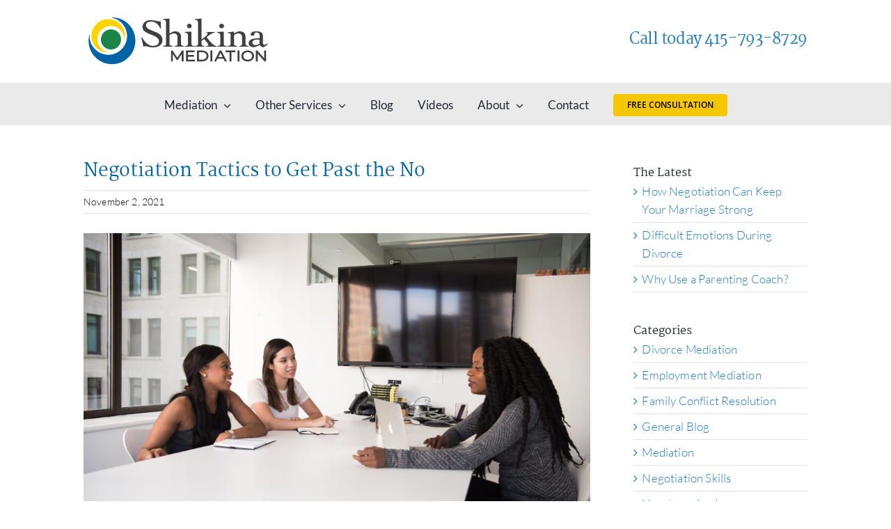

--- FILE ---
content_type: text/html; charset=UTF-8
request_url: https://www.shikinamediation.com/negotiation-tactics/
body_size: 13480
content:
<!DOCTYPE html>
<html class="avada-html-layout-wide avada-html-header-position-top" lang="en-US" prefix="og: http://ogp.me/ns# fb: http://ogp.me/ns/fb#">
<head>
	<meta http-equiv="X-UA-Compatible" content="IE=edge" />
	<meta http-equiv="Content-Type" content="text/html; charset=utf-8"/>
	<meta name="viewport" content="width=device-width, initial-scale=1" />
	<meta name='robots' content='index, follow, max-image-preview:large, max-snippet:-1, max-video-preview:-1' />
	<style>img:is([sizes="auto" i], [sizes^="auto," i]) { contain-intrinsic-size: 3000px 1500px }</style>
	
	<!-- This site is optimized with the Yoast SEO plugin v26.8 - https://yoast.com/product/yoast-seo-wordpress/ -->
	<title>Negotiation Tactics to Get Past the No - Shikina Mediation</title>
	<meta name="description" content="Don&#039;t take no as your first answer. Learn the skills to negotiate past the no and get what. you want out of life." />
	<link rel="canonical" href="https://www.shikinamediation.com/negotiation-tactics/" />
	<meta property="og:locale" content="en_US" />
	<meta property="og:type" content="article" />
	<meta property="og:title" content="Negotiation Tactics to Get Past the No - Shikina Mediation" />
	<meta property="og:description" content="Don&#039;t take no as your first answer. Learn the skills to negotiate past the no and get what. you want out of life." />
	<meta property="og:url" content="https://www.shikinamediation.com/negotiation-tactics/" />
	<meta property="og:site_name" content="Shikina Mediation" />
	<meta property="article:publisher" content="https://www.facebook.com/shikinamediation/" />
	<meta property="article:published_time" content="2021-11-02T06:23:16+00:00" />
	<meta property="article:modified_time" content="2021-12-01T20:23:56+00:00" />
	<meta property="og:image" content="https://www.shikinamediation.com/wp-content/uploads/2021/11/NegotiatingWomen-scaled.jpg" />
	<meta property="og:image:width" content="2560" />
	<meta property="og:image:height" content="1709" />
	<meta property="og:image:type" content="image/jpeg" />
	<meta name="author" content="Alice Shikina" />
	<meta name="twitter:card" content="summary_large_image" />
	<meta name="twitter:label1" content="Written by" />
	<meta name="twitter:data1" content="Alice Shikina" />
	<meta name="twitter:label2" content="Est. reading time" />
	<meta name="twitter:data2" content="3 minutes" />
	<script type="application/ld+json" class="yoast-schema-graph">{"@context":"https://schema.org","@graph":[{"@type":"Article","@id":"https://www.shikinamediation.com/negotiation-tactics/#article","isPartOf":{"@id":"https://www.shikinamediation.com/negotiation-tactics/"},"author":{"name":"Alice Shikina","@id":"https://www.shikinamediation.com/#/schema/person/ce45b38824d7fa8d0de9adab7b93b78d"},"headline":"Negotiation Tactics to Get Past the No","datePublished":"2021-11-02T06:23:16+00:00","dateModified":"2021-12-01T20:23:56+00:00","mainEntityOfPage":{"@id":"https://www.shikinamediation.com/negotiation-tactics/"},"wordCount":606,"commentCount":0,"publisher":{"@id":"https://www.shikinamediation.com/#organization"},"image":{"@id":"https://www.shikinamediation.com/negotiation-tactics/#primaryimage"},"thumbnailUrl":"https://www.shikinamediation.com/wp-content/uploads/2021/11/NegotiatingWomen-scaled.jpg","articleSection":["Negotiation Skills"],"inLanguage":"en-US","potentialAction":[{"@type":"CommentAction","name":"Comment","target":["https://www.shikinamediation.com/negotiation-tactics/#respond"]}]},{"@type":"WebPage","@id":"https://www.shikinamediation.com/negotiation-tactics/","url":"https://www.shikinamediation.com/negotiation-tactics/","name":"Negotiation Tactics to Get Past the No - Shikina Mediation","isPartOf":{"@id":"https://www.shikinamediation.com/#website"},"primaryImageOfPage":{"@id":"https://www.shikinamediation.com/negotiation-tactics/#primaryimage"},"image":{"@id":"https://www.shikinamediation.com/negotiation-tactics/#primaryimage"},"thumbnailUrl":"https://www.shikinamediation.com/wp-content/uploads/2021/11/NegotiatingWomen-scaled.jpg","datePublished":"2021-11-02T06:23:16+00:00","dateModified":"2021-12-01T20:23:56+00:00","description":"Don't take no as your first answer. Learn the skills to negotiate past the no and get what. you want out of life.","breadcrumb":{"@id":"https://www.shikinamediation.com/negotiation-tactics/#breadcrumb"},"inLanguage":"en-US","potentialAction":[{"@type":"ReadAction","target":["https://www.shikinamediation.com/negotiation-tactics/"]}]},{"@type":"ImageObject","inLanguage":"en-US","@id":"https://www.shikinamediation.com/negotiation-tactics/#primaryimage","url":"https://www.shikinamediation.com/wp-content/uploads/2021/11/NegotiatingWomen-scaled.jpg","contentUrl":"https://www.shikinamediation.com/wp-content/uploads/2021/11/NegotiatingWomen-scaled.jpg","width":2560,"height":1709,"caption":"Photo by Christina @ wocintechchat.com on Unsplash"},{"@type":"BreadcrumbList","@id":"https://www.shikinamediation.com/negotiation-tactics/#breadcrumb","itemListElement":[{"@type":"ListItem","position":1,"name":"Home","item":"https://www.shikinamediation.com/"},{"@type":"ListItem","position":2,"name":"Negotiation Tactics to Get Past the No"}]},{"@type":"WebSite","@id":"https://www.shikinamediation.com/#website","url":"https://www.shikinamediation.com/","name":"Shikina Mediation","description":"Mediation","publisher":{"@id":"https://www.shikinamediation.com/#organization"},"potentialAction":[{"@type":"SearchAction","target":{"@type":"EntryPoint","urlTemplate":"https://www.shikinamediation.com/?s={search_term_string}"},"query-input":{"@type":"PropertyValueSpecification","valueRequired":true,"valueName":"search_term_string"}}],"inLanguage":"en-US"},{"@type":"Organization","@id":"https://www.shikinamediation.com/#organization","name":"Shikina Mediation","url":"https://www.shikinamediation.com/","logo":{"@type":"ImageObject","inLanguage":"en-US","@id":"https://www.shikinamediation.com/#/schema/logo/image/","url":"https://www.shikinamediation.com/wp-content/uploads/2020/12/shikina-logo-650px.png","contentUrl":"https://www.shikinamediation.com/wp-content/uploads/2020/12/shikina-logo-650px.png","width":650,"height":184,"caption":"Shikina Mediation"},"image":{"@id":"https://www.shikinamediation.com/#/schema/logo/image/"},"sameAs":["https://www.facebook.com/shikinamediation/","https://www.linkedin.com/in/aliceshikina","https://www.youtube.com/channel/UCdyJNi_Ake9bk2u1_dbVrhg"]},{"@type":"Person","@id":"https://www.shikinamediation.com/#/schema/person/ce45b38824d7fa8d0de9adab7b93b78d","name":"Alice Shikina","image":{"@type":"ImageObject","inLanguage":"en-US","@id":"https://www.shikinamediation.com/#/schema/person/image/","url":"https://secure.gravatar.com/avatar/4d948c8f4010b9824848a3d114a58681b8ebde979f39f0bae6a1f4f3091bb4b6?s=96&d=mm&r=g","contentUrl":"https://secure.gravatar.com/avatar/4d948c8f4010b9824848a3d114a58681b8ebde979f39f0bae6a1f4f3091bb4b6?s=96&d=mm&r=g","caption":"Alice Shikina"}}]}</script>
	<!-- / Yoast SEO plugin. -->


<link rel="alternate" type="application/rss+xml" title="Shikina Mediation &raquo; Feed" href="https://www.shikinamediation.com/feed/" />
<link rel="alternate" type="application/rss+xml" title="Shikina Mediation &raquo; Comments Feed" href="https://www.shikinamediation.com/comments/feed/" />
								<link rel="icon" href="https://www.shikinamediation.com/wp-content/uploads/2021/01/shikina-fi-64.jpg" type="image/jpeg" />
		
					<!-- Apple Touch Icon -->
						<link rel="apple-touch-icon" sizes="180x180" href="https://www.shikinamediation.com/wp-content/uploads/2021/01/shikina-fi-180.jpg" type="image/jpeg">
		
					<!-- Android Icon -->
						<link rel="icon" sizes="192x192" href="https://www.shikinamediation.com/wp-content/uploads/2021/01/shikina-fi-120.jpg" type="image/jpeg">
		
					<!-- MS Edge Icon -->
						<meta name="msapplication-TileImage" content="https://www.shikinamediation.com/wp-content/uploads/2021/01/shikina-fi-152.jpg" type="image/jpeg">
									<meta name="description" content="Photo by Christina@wocintechchat.com on Unsplash 
Suddenly Needing Negotiation Tactics
I learned a little bit about negotiation tactics in early 2000. One of the things I realized was that I did not have to take no for an answer. The company where I worked decided to"/>
				
		<meta property="og:locale" content="en_US"/>
		<meta property="og:type" content="article"/>
		<meta property="og:site_name" content="Shikina Mediation"/>
		<meta property="og:title" content="Negotiation Tactics to Get Past the No - Shikina Mediation"/>
				<meta property="og:description" content="Photo by Christina@wocintechchat.com on Unsplash 
Suddenly Needing Negotiation Tactics
I learned a little bit about negotiation tactics in early 2000. One of the things I realized was that I did not have to take no for an answer. The company where I worked decided to"/>
				<meta property="og:url" content="https://www.shikinamediation.com/negotiation-tactics/"/>
										<meta property="article:published_time" content="2021-11-02T06:23:16+00:00"/>
							<meta property="article:modified_time" content="2021-12-01T20:23:56+00:00"/>
								<meta name="author" content="Alice Shikina"/>
								<meta property="og:image" content="https://www.shikinamediation.com/wp-content/uploads/2021/11/NegotiatingWomen-scaled.jpg"/>
		<meta property="og:image:width" content="2560"/>
		<meta property="og:image:height" content="1709"/>
		<meta property="og:image:type" content="image/jpeg"/>
				<link rel='stylesheet' id='wp-components-css' href='https://www.shikinamediation.com/wp-includes/css/dist/components/style.min.css?ver=78d297a23311091bbb442189b695406a' type='text/css' media='all' />
<link rel='stylesheet' id='godaddy-styles-css' href='https://www.shikinamediation.com/wp-content/mu-plugins/vendor/wpex/godaddy-launch/includes/Dependencies/GoDaddy/Styles/build/latest.css?ver=2.0.2' type='text/css' media='all' />
<link rel='stylesheet' id='recent-posts-widget-with-thumbnails-public-style-css' href='https://www.shikinamediation.com/wp-content/plugins/recent-posts-widget-with-thumbnails/public.css?ver=7.1.1' type='text/css' media='all' />
<link rel='stylesheet' id='fusion-dynamic-css-css' href='https://www.shikinamediation.com/wp-content/uploads/fusion-styles/d5a92e574e69642c4041d23197372079.min.css?ver=3.14.2' type='text/css' media='all' />
<script type="text/javascript" src="https://www.shikinamediation.com/wp-includes/js/jquery/jquery.min.js?ver=3.7.1" id="jquery-core-js"></script>
<link rel="https://api.w.org/" href="https://www.shikinamediation.com/wp-json/" /><link rel="alternate" title="JSON" type="application/json" href="https://www.shikinamediation.com/wp-json/wp/v2/posts/1101" /><link rel="EditURI" type="application/rsd+xml" title="RSD" href="https://www.shikinamediation.com/xmlrpc.php?rsd" />

<link rel='shortlink' href='https://www.shikinamediation.com/?p=1101' />
<link rel="alternate" title="oEmbed (JSON)" type="application/json+oembed" href="https://www.shikinamediation.com/wp-json/oembed/1.0/embed?url=https%3A%2F%2Fwww.shikinamediation.com%2Fnegotiation-tactics%2F" />
<link rel="alternate" title="oEmbed (XML)" type="text/xml+oembed" href="https://www.shikinamediation.com/wp-json/oembed/1.0/embed?url=https%3A%2F%2Fwww.shikinamediation.com%2Fnegotiation-tactics%2F&#038;format=xml" />
<link rel="preload" href="https://www.shikinamediation.com/wp-content/themes/Avada/includes/lib/assets/fonts/icomoon/awb-icons.woff" as="font" type="font/woff" crossorigin><link rel="preload" href="//www.shikinamediation.com/wp-content/themes/Avada/includes/lib/assets/fonts/fontawesome/webfonts/fa-brands-400.woff2" as="font" type="font/woff2" crossorigin><link rel="preload" href="//www.shikinamediation.com/wp-content/themes/Avada/includes/lib/assets/fonts/fontawesome/webfonts/fa-regular-400.woff2" as="font" type="font/woff2" crossorigin><link rel="preload" href="//www.shikinamediation.com/wp-content/themes/Avada/includes/lib/assets/fonts/fontawesome/webfonts/fa-solid-900.woff2" as="font" type="font/woff2" crossorigin><style type="text/css" id="css-fb-visibility">@media screen and (max-width: 640px){.fusion-no-small-visibility{display:none !important;}body .sm-text-align-center{text-align:center !important;}body .sm-text-align-left{text-align:left !important;}body .sm-text-align-right{text-align:right !important;}body .sm-text-align-justify{text-align:justify !important;}body .sm-flex-align-center{justify-content:center !important;}body .sm-flex-align-flex-start{justify-content:flex-start !important;}body .sm-flex-align-flex-end{justify-content:flex-end !important;}body .sm-mx-auto{margin-left:auto !important;margin-right:auto !important;}body .sm-ml-auto{margin-left:auto !important;}body .sm-mr-auto{margin-right:auto !important;}body .fusion-absolute-position-small{position:absolute;width:100%;}.awb-sticky.awb-sticky-small{ position: sticky; top: var(--awb-sticky-offset,0); }}@media screen and (min-width: 641px) and (max-width: 972px){.fusion-no-medium-visibility{display:none !important;}body .md-text-align-center{text-align:center !important;}body .md-text-align-left{text-align:left !important;}body .md-text-align-right{text-align:right !important;}body .md-text-align-justify{text-align:justify !important;}body .md-flex-align-center{justify-content:center !important;}body .md-flex-align-flex-start{justify-content:flex-start !important;}body .md-flex-align-flex-end{justify-content:flex-end !important;}body .md-mx-auto{margin-left:auto !important;margin-right:auto !important;}body .md-ml-auto{margin-left:auto !important;}body .md-mr-auto{margin-right:auto !important;}body .fusion-absolute-position-medium{position:absolute;width:100%;}.awb-sticky.awb-sticky-medium{ position: sticky; top: var(--awb-sticky-offset,0); }}@media screen and (min-width: 973px){.fusion-no-large-visibility{display:none !important;}body .lg-text-align-center{text-align:center !important;}body .lg-text-align-left{text-align:left !important;}body .lg-text-align-right{text-align:right !important;}body .lg-text-align-justify{text-align:justify !important;}body .lg-flex-align-center{justify-content:center !important;}body .lg-flex-align-flex-start{justify-content:flex-start !important;}body .lg-flex-align-flex-end{justify-content:flex-end !important;}body .lg-mx-auto{margin-left:auto !important;margin-right:auto !important;}body .lg-ml-auto{margin-left:auto !important;}body .lg-mr-auto{margin-right:auto !important;}body .fusion-absolute-position-large{position:absolute;width:100%;}.awb-sticky.awb-sticky-large{ position: sticky; top: var(--awb-sticky-offset,0); }}</style><!-- Google Tag Manager -->
<script>(function(w,d,s,l,i){w[l]=w[l]||[];w[l].push({'gtm.start':
new Date().getTime(),event:'gtm.js'});var f=d.getElementsByTagName(s)[0],
j=d.createElement(s),dl=l!='dataLayer'?'&l='+l:'';j.async=true;j.src=
'https://www.googletagmanager.com/gtm.js?id='+i+dl;f.parentNode.insertBefore(j,f);
})(window,document,'script','dataLayer','GTM-M93TFTG');</script>
<!-- End Google Tag Manager -->		<script type="text/javascript">
			var doc = document.documentElement;
			doc.setAttribute( 'data-useragent', navigator.userAgent );
		</script>
		<!-- Global site tag (gtag.js) - Google Analytics -->
<script async src="https://www.googletagmanager.com/gtag/js?id=G-VDW7YVNK5Z"></script>
<script>
  window.dataLayer = window.dataLayer || [];
  function gtag(){dataLayer.push(arguments);}
  gtag('js', new Date());

  gtag('config', 'G-VDW7YVNK5Z');
</script>
	<meta name="google-site-verification" content="MCF_TAhk1aUeNDIEgNtuEXIVV7QoDhHnAZLxePfaAqQ" /></head>

<body class="wp-singular post-template-default single single-post postid-1101 single-format-standard wp-theme-Avada has-sidebar fusion-image-hovers fusion-pagination-sizing fusion-button_type-flat fusion-button_span-no fusion-button_gradient-linear avada-image-rollover-circle-no avada-image-rollover-no fusion-body ltr fusion-sticky-header no-tablet-sticky-header no-mobile-sticky-header no-mobile-slidingbar no-desktop-totop no-mobile-totop fusion-sub-menu-fade mobile-logo-pos-left layout-wide-mode avada-has-boxed-modal-shadow- layout-scroll-offset-full avada-has-zero-margin-offset-top fusion-top-header menu-text-align-center mobile-menu-design-classic fusion-show-pagination-text fusion-header-layout-v4 avada-responsive avada-footer-fx-none avada-menu-highlight-style-bar fusion-search-form-clean fusion-main-menu-search-overlay fusion-avatar-circle avada-dropdown-styles avada-blog-layout-medium avada-blog-archive-layout-medium avada-header-shadow-no avada-menu-icon-position-left avada-has-megamenu-shadow avada-has-mainmenu-dropdown-divider avada-has-breadcrumb-mobile-hidden avada-has-titlebar-hide avada-header-border-color-full-transparent avada-has-pagination-width_height avada-flyout-menu-direction-fade avada-ec-views-v1" data-awb-post-id="1101">
<!-- Google Tag Manager (noscript) -->
<noscript><iframe src="https://www.googletagmanager.com/ns.html?id=GTM-M93TFTG"
height="0" width="0" style="display:none;visibility:hidden"></iframe></noscript>
<!-- End Google Tag Manager (noscript) -->
		<a class="skip-link screen-reader-text" href="#content">Skip to content</a>

	<div id="boxed-wrapper">
		
		<div id="wrapper" class="fusion-wrapper">
			<div id="home" style="position:relative;top:-1px;"></div>
							
					
			<header class="fusion-header-wrapper">
				<div class="fusion-header-v4 fusion-logo-alignment fusion-logo-left fusion-sticky-menu- fusion-sticky-logo-1 fusion-mobile-logo-1 fusion-sticky-menu-and-logo fusion-header-menu-align-center fusion-mobile-menu-design-classic">
					<div class="fusion-header-sticky-height"></div>
<div class="fusion-sticky-header-wrapper"> <!-- start fusion sticky header wrapper -->
	<div class="fusion-header">
		<div class="fusion-row">
							<div class="fusion-logo" data-margin-top="0px" data-margin-bottom="5px" data-margin-left="0px" data-margin-right="0px">
			<a class="fusion-logo-link"  href="https://www.shikinamediation.com/" >

						<!-- standard logo -->
			<img src="https://www.shikinamediation.com/wp-content/uploads/2025/08/shikina-logo-270.png" srcset="https://www.shikinamediation.com/wp-content/uploads/2025/08/shikina-logo-270.png 1x, https://www.shikinamediation.com/wp-content/uploads/2025/08/shikina-logo-540.png 2x" width="270" height="73" style="max-height:73px;height:auto;" alt="Shikina Mediation Logo" data-retina_logo_url="https://www.shikinamediation.com/wp-content/uploads/2025/08/shikina-logo-540.png" class="fusion-standard-logo" />

											<!-- mobile logo -->
				<img src="https://www.shikinamediation.com/wp-content/uploads/2025/08/shikina-logo-200.png" srcset="https://www.shikinamediation.com/wp-content/uploads/2025/08/shikina-logo-200.png 1x, https://www.shikinamediation.com/wp-content/uploads/2025/08/shikina-logo-400.png 2x" width="200" height="54" style="max-height:54px;height:auto;" alt="Shikina Mediation Logo" data-retina_logo_url="https://www.shikinamediation.com/wp-content/uploads/2025/08/shikina-logo-400.png" class="fusion-mobile-logo" />
			
											<!-- sticky header logo -->
				<img src="https://www.shikinamediation.com/wp-content/uploads/2025/08/shikina-logo-270.png" srcset="https://www.shikinamediation.com/wp-content/uploads/2025/08/shikina-logo-270.png 1x, https://www.shikinamediation.com/wp-content/uploads/2025/08/shikina-logo-540.png 2x" width="270" height="73" style="max-height:73px;height:auto;" alt="Shikina Mediation Logo" data-retina_logo_url="https://www.shikinamediation.com/wp-content/uploads/2025/08/shikina-logo-540.png" class="fusion-sticky-logo" />
					</a>
		
<div class="fusion-header-content-3-wrapper">
			<h3 class="fusion-header-tagline">
			<h3 style="text-align: center; font-size: 22px;"><a href="tel:1-415-793-8729">Call today 415-793-8729</a></h3>		</h3>
	</div>
</div>
										
					</div>
	</div>
	<div class="fusion-secondary-main-menu">
		<div class="fusion-row">
			<nav class="fusion-main-menu" aria-label="Main Menu"><div class="fusion-overlay-search">		<form role="search" class="searchform fusion-search-form  fusion-search-form-clean" method="get" action="https://www.shikinamediation.com/">
			<div class="fusion-search-form-content">

				
				<div class="fusion-search-field search-field">
					<label><span class="screen-reader-text">Search for:</span>
													<input type="search" value="" name="s" class="s" placeholder="Search..." required aria-required="true" aria-label="Search..."/>
											</label>
				</div>
				<div class="fusion-search-button search-button">
					<input type="submit" class="fusion-search-submit searchsubmit" aria-label="Search" value="&#xf002;" />
									</div>

				
			</div>


			
		</form>
		<div class="fusion-search-spacer"></div><a href="#" role="button" aria-label="Close Search" class="fusion-close-search"></a></div><ul id="menu-main-menu" class="fusion-menu"><li  id="menu-item-594"  class="menu-item menu-item-type-custom menu-item-object-custom menu-item-has-children menu-item-594 fusion-dropdown-menu"  data-item-id="594"><a  href="https://www.shikinamediation.com/what-is-mediation/" class="fusion-bar-highlight"><span class="menu-text">Mediation</span> <span class="fusion-caret"><i class="fusion-dropdown-indicator" aria-hidden="true"></i></span></a><ul class="sub-menu"><li  id="menu-item-551"  class="menu-item menu-item-type-post_type menu-item-object-page menu-item-551 fusion-dropdown-submenu" ><a  href="https://www.shikinamediation.com/mediation-services/what-is-mediation/" class="fusion-bar-highlight"><span>What is Mediation</span></a></li><li  id="menu-item-279"  class="menu-item menu-item-type-post_type menu-item-object-page menu-item-279 fusion-dropdown-submenu" ><a  href="https://www.shikinamediation.com/mediation-services/divorce-mediation/" class="fusion-bar-highlight"><span>Divorce Mediation</span></a></li><li  id="menu-item-368"  class="menu-item menu-item-type-post_type menu-item-object-page menu-item-368 fusion-dropdown-submenu" ><a  href="https://www.shikinamediation.com/mediation-services/workplace-conflict-resolution/" class="fusion-bar-highlight"><span>Workplace Conflict Resolution</span></a></li><li  id="menu-item-367"  class="menu-item menu-item-type-post_type menu-item-object-page menu-item-367 fusion-dropdown-submenu" ><a  href="https://www.shikinamediation.com/mediation-services/personal-injury-mediation/" class="fusion-bar-highlight"><span>Personal Injury Mediation</span></a></li><li  id="menu-item-366"  class="menu-item menu-item-type-post_type menu-item-object-page menu-item-366 fusion-dropdown-submenu" ><a  href="https://www.shikinamediation.com/mediation-services/landlord-tenant-disputes/" class="fusion-bar-highlight"><span>Landlord Tenant Disputes</span></a></li><li  id="menu-item-365"  class="menu-item menu-item-type-post_type menu-item-object-page menu-item-365 fusion-dropdown-submenu" ><a  href="https://www.shikinamediation.com/mediation-services/employment-mediation/" class="fusion-bar-highlight"><span>Employment Mediation</span></a></li><li  id="menu-item-1883"  class="menu-item menu-item-type-post_type menu-item-object-page menu-item-1883 fusion-dropdown-submenu" ><a  href="https://www.shikinamediation.com/community-service-mediation/" class="fusion-bar-highlight"><span>Community Service Mediation</span></a></li></ul></li><li  id="menu-item-1827"  class="menu-item menu-item-type-custom menu-item-object-custom menu-item-has-children menu-item-1827 fusion-dropdown-menu"  data-item-id="1827"><a  href="https://www.shikinamediation.com/what-is-arbitration/" class="fusion-bar-highlight"><span class="menu-text">Other Services</span> <span class="fusion-caret"><i class="fusion-dropdown-indicator" aria-hidden="true"></i></span></a><ul class="sub-menu"><li  id="menu-item-592"  class="menu-item menu-item-type-post_type menu-item-object-page menu-item-592 fusion-dropdown-submenu" ><a  href="https://www.shikinamediation.com/what-is-arbitration/" class="fusion-bar-highlight"><span>Arbitration</span></a></li><li  id="menu-item-1737"  class="menu-item menu-item-type-post_type menu-item-object-page menu-item-1737 fusion-dropdown-submenu" ><a  href="https://www.shikinamediation.com/negotiation-academy/" class="fusion-bar-highlight"><span>Negotiation Classes</span></a></li><li  id="menu-item-1818"  class="menu-item menu-item-type-post_type menu-item-object-page menu-item-1818 fusion-dropdown-submenu" ><a  href="https://www.shikinamediation.com/deposition-preparation/" class="fusion-bar-highlight"><span>Deposition Prep</span></a></li></ul></li><li  id="menu-item-790"  class="menu-item menu-item-type-post_type menu-item-object-page menu-item-790"  data-item-id="790"><a  href="https://www.shikinamediation.com/negotiation-and-mediation-advice-for-divorcing-couples/" class="fusion-bar-highlight"><span class="menu-text">Blog</span></a></li><li  id="menu-item-27"  class="menu-item menu-item-type-post_type menu-item-object-page menu-item-27"  data-item-id="27"><a  href="https://www.shikinamediation.com/video-webinars/" class="fusion-bar-highlight"><span class="menu-text">Videos</span></a></li><li  id="menu-item-1260"  class="menu-item menu-item-type-custom menu-item-object-custom menu-item-has-children menu-item-1260 fusion-dropdown-menu"  data-item-id="1260"><a  href="https://www.shikinamediation.com/about-alice-shikina/" class="fusion-bar-highlight"><span class="menu-text">About</span> <span class="fusion-caret"><i class="fusion-dropdown-indicator" aria-hidden="true"></i></span></a><ul class="sub-menu"><li  id="menu-item-1259"  class="menu-item menu-item-type-post_type menu-item-object-page menu-item-1259 fusion-dropdown-submenu" ><a  href="https://www.shikinamediation.com/about-alice-shikina/" class="fusion-bar-highlight"><span>About Alice Shikina</span></a></li><li  id="menu-item-1258"  class="menu-item menu-item-type-post_type menu-item-object-page menu-item-1258 fusion-dropdown-submenu" ><a  href="https://www.shikinamediation.com/trusted-colleagues/" class="fusion-bar-highlight"><span>Trusted Colleagues</span></a></li><li  id="menu-item-1865"  class="menu-item menu-item-type-post_type menu-item-object-page menu-item-1865 fusion-dropdown-submenu" ><a  href="https://www.shikinamediation.com/san-francisco-peacemaker-award/" class="fusion-bar-highlight"><span>SF Peacemaker Award</span></a></li></ul></li><li  id="menu-item-33"  class="menu-item menu-item-type-post_type menu-item-object-page menu-item-33"  data-item-id="33"><a  href="https://www.shikinamediation.com/contact/" class="fusion-bar-highlight"><span class="menu-text">Contact</span></a></li><li  id="menu-item-34"  class="menu-item menu-item-type-custom menu-item-object-custom menu-item-34 fusion-menu-item-button"  data-item-id="34"><a  href="https://keap.page/to923/free-mediation-consult.html" class="fusion-bar-highlight"><span class="menu-text fusion-button button-default button-small">FREE CONSULTATION</span></a></li></ul></nav>
<nav class="fusion-mobile-nav-holder fusion-mobile-menu-text-align-left" aria-label="Main Menu Mobile"></nav>

					</div>
	</div>
</div> <!-- end fusion sticky header wrapper -->
				</div>
				<div class="fusion-clearfix"></div>
			</header>
								
							<div id="sliders-container" class="fusion-slider-visibility">
					</div>
				
					
							
			
						<main id="main" class="clearfix ">
				<div class="fusion-row" style="">

<section id="content" style="float: left;">
	
					<article id="post-1101" class="post post-1101 type-post status-publish format-standard has-post-thumbnail hentry category-negotiation-skills">
						
				
												<div class="fusion-post-title-meta-wrap">
												<h1 class="entry-title fusion-post-title">Negotiation Tactics to Get Past the No</h1>									<div class="fusion-meta-info"><div class="fusion-meta-info-wrapper"><span class="updated rich-snippet-hidden">2021-12-01T20:23:56+00:00</span><span>November 2, 2021</span><span class="fusion-inline-sep">|</span></div></div>					</div>
										<div class="post-content">
				<div id="attachment_1102" style="width: 1034px" class="wp-caption alignnone"><img fetchpriority="high" decoding="async" aria-describedby="caption-attachment-1102" class="wp-image-1102 size-large" src="https://www.shikinamediation.com/wp-content/uploads/2021/11/NegotiatingWomen-1024x684.jpg" alt="Women Negotiating" width="1024" height="684" srcset="https://www.shikinamediation.com/wp-content/uploads/2021/11/NegotiatingWomen-200x134.jpg 200w, https://www.shikinamediation.com/wp-content/uploads/2021/11/NegotiatingWomen-300x200.jpg 300w, https://www.shikinamediation.com/wp-content/uploads/2021/11/NegotiatingWomen-400x267.jpg 400w, https://www.shikinamediation.com/wp-content/uploads/2021/11/NegotiatingWomen-600x401.jpg 600w, https://www.shikinamediation.com/wp-content/uploads/2021/11/NegotiatingWomen-768x513.jpg 768w, https://www.shikinamediation.com/wp-content/uploads/2021/11/NegotiatingWomen-800x534.jpg 800w, https://www.shikinamediation.com/wp-content/uploads/2021/11/NegotiatingWomen-1024x684.jpg 1024w, https://www.shikinamediation.com/wp-content/uploads/2021/11/NegotiatingWomen-1200x801.jpg 1200w, https://www.shikinamediation.com/wp-content/uploads/2021/11/NegotiatingWomen-1536x1025.jpg 1536w" sizes="(max-width: 1024px) 100vw, 1024px" /><p id="caption-attachment-1102" class="wp-caption-text"><em>Photo by <a href="https://unsplash.com/@wocintechchat?utm_source=unsplash&amp;utm_medium=referral&amp;utm_content=creditCopyText">Christina@wocintechchat.com</a> on </em><a href="https://unsplash.com/s/photos/negotiation?utm_source=unsplash&amp;utm_medium=referral&amp;utm_content=creditCopyText"><em>Unsplash</em></a></p></div>
<h5>Suddenly Needing Negotiation Tactics</h5>
<p>I learned a little bit about negotiation tactics in early 2000. One of the things I realized was that I did not have to take no for an answer. The company where I worked decided to lay off the entire staff in California and relocate to the east coast. At that time, I was working as a graphic designer. My main client was remote, so we did all the work over the phone and via e-mail. When I asked the new manager if she could keep me and allow me to work from home, I was greeted with the response, “No. I am going to hire all my people.”<span class="Apple-converted-space"> </span></p>
<h5><a href="https://www.pon.harvard.edu/tag/interest-based-negotiation/">Interest-based Negotiation Tactics</a></h5>
<p>I could have let it go and give up. However, I did not. Instead, I approached her to discuss why this proposal would be good for the company. The first negotiation tactic I used was interest-based negotiation. I thought about my interests: 1. I wanted to keep this job. 2. I wanted to work from home. 3. I wanted to spend time with my baby. I listed out their interests. 1. The company would not have to hire someone to replace me, thus saving hiring costs. 2. The company would not have to have office space for me, thus saving on overhead costs. 3. The client would seamlessly continue to work with me, without interruption. 4. The company would not have to train a new designer to work with the existing client. The manager still said no.</p>
<h5>Building Alliances</h5>
<p>Since that did not work, I employed another negotiation tactic. I began to build allies. I spoke to her boss to see if he thought it was a sensible plan. He did, but he left the ultimate decision to the manager. I spoke to the client. They thought it was a great idea and agreed to put in a good word for me. I spoke to another VP in the company who knew my work. She also agreed to put in a good word for me. Ultimately, the new manager felt enough pressure to give me a three-month trial period. While I was not initially happy with such a short trial, there was a happy ending. I kept working from home for this company for the next eight years. I worked part-time, from home and was able to stay with my baby.</p>
<p>What did I learn from this experience? That “no” doesn’t necessarily mean no. It might mean that one or both parties do not have enough information to make an educated decision. It might mean that there has not been a proper negotiation before “no” was offered as the answer.<span class="Apple-converted-space"> </span></p>
<h5>How Emotions Affect Negotiations</h5>
<p>We are all human beings. We have emotions. People make decisions based on their emotions.  Knowing this, when you negotiate, you want to be able to affect the other person’s emotions, so that they move towards a resolution. Come to the table with curiosity. Why did they say no? Is there a way around that? If they are missing critical information, offer that as part of the argument.</p>
<p>Everything is negotiable. That&#8217;s exactly what I teach in my <a href="https://www.shikinamediation.com/negotiation-classes/">negotiation classes</a> and <a href="https://www.shikinamediation.com/negotiation-coaching/">coaching</a>.</p>
<p>Where there is a human being, there is emotion. And where there is emotion, there is room for influence. And ultimately, where there is room for influence, you have room for negotiation!</p>
<p>Read about my <a href="https://www.shikinamediation.com/negotiating-tips/">six tips for negotiation</a> in any situation, big or small, as well as <a href="https://www.shikinamediation.com/negotiate-a-divorce/">negotiating your divorce, </a> <a href="https://www.shikinamediation.com/negotiate-severance-for-employment-termination/">employment severance</a> or, even, <a href="https://www.shikinamediation.com/negotiating-with-your-kids/">with your kids</a>.</p>
							</div>

																<div class="fusion-sharing-box fusion-theme-sharing-box fusion-single-sharing-box">
		<h4>Share This!</h4>
		<div class="fusion-social-networks"><div class="fusion-social-networks-wrapper"><a  class="fusion-social-network-icon fusion-tooltip fusion-facebook awb-icon-facebook" style="color:var(--sharing_social_links_icon_color);" data-placement="top" data-title="Facebook" data-toggle="tooltip" title="Facebook" href="https://www.facebook.com/sharer.php?u=https%3A%2F%2Fwww.shikinamediation.com%2Fnegotiation-tactics%2F&amp;t=Negotiation%20Tactics%20to%20Get%20Past%20the%20No" target="_blank" rel="noreferrer"><span class="screen-reader-text">Facebook</span></a><a  class="fusion-social-network-icon fusion-tooltip fusion-twitter awb-icon-twitter" style="color:var(--sharing_social_links_icon_color);" data-placement="top" data-title="X" data-toggle="tooltip" title="X" href="https://x.com/intent/post?url=https%3A%2F%2Fwww.shikinamediation.com%2Fnegotiation-tactics%2F&amp;text=Negotiation%20Tactics%20to%20Get%20Past%20the%20No" target="_blank" rel="noopener noreferrer"><span class="screen-reader-text">X</span></a><a  class="fusion-social-network-icon fusion-tooltip fusion-linkedin awb-icon-linkedin" style="color:var(--sharing_social_links_icon_color);" data-placement="top" data-title="LinkedIn" data-toggle="tooltip" title="LinkedIn" href="https://www.linkedin.com/shareArticle?mini=true&amp;url=https%3A%2F%2Fwww.shikinamediation.com%2Fnegotiation-tactics%2F&amp;title=Negotiation%20Tactics%20to%20Get%20Past%20the%20No&amp;summary=Photo%20by%20Christina%40wocintechchat.com%20on%20Unsplash%20%0D%0ASuddenly%20Needing%20Negotiation%20Tactics%0D%0AI%20learned%20a%20little%20bit%20about%20negotiation%20tactics%20in%20early%202000.%20One%20of%20the%20things%20I%20realized%20was%20that%20I%20did%20not%20have%20to%20take%20no%20for%20an%20answer.%20The%20company%20where%20I%20work" target="_blank" rel="noopener noreferrer"><span class="screen-reader-text">LinkedIn</span></a><a  class="fusion-social-network-icon fusion-tooltip fusion-mail awb-icon-mail fusion-last-social-icon" style="color:var(--sharing_social_links_icon_color);" data-placement="top" data-title="Email" data-toggle="tooltip" title="Email" href="mailto:?body=https://www.shikinamediation.com/negotiation-tactics/&amp;subject=Negotiation%20Tactics%20to%20Get%20Past%20the%20No" target="_self" rel="noopener noreferrer"><span class="screen-reader-text">Email</span></a><div class="fusion-clearfix"></div></div></div>	</div>
													
																	</article>
	</section>
<aside id="sidebar" class="sidebar fusion-widget-area fusion-content-widget-area fusion-sidebar-right fusion-blogsidebar" style="float: right;" data="">
											
					
		<section id="recent-posts-3" class="widget widget_recent_entries" style="border-style: solid;border-color:transparent;border-width:0px;">
		<div class="heading"><h4 class="widget-title">The Latest</h4></div>
		<ul>
											<li>
					<a href="https://www.shikinamediation.com/how-negotiation-can-keep-your-marriage-strong/">How Negotiation Can Keep Your Marriage Strong</a>
									</li>
											<li>
					<a href="https://www.shikinamediation.com/difficult-emotions-in-divorce/">Difficult Emotions During Divorce</a>
									</li>
											<li>
					<a href="https://www.shikinamediation.com/why-use-a-parenting-coach/">Why Use a Parenting Coach?</a>
									</li>
					</ul>

		</section><section id="categories-2" class="widget widget_categories" style="border-style: solid;border-color:transparent;border-width:0px;"><div class="heading"><h4 class="widget-title">Categories</h4></div>
			<ul>
					<li class="cat-item cat-item-5"><a href="https://www.shikinamediation.com/category/divorce-mediation/">Divorce Mediation</a>
</li>
	<li class="cat-item cat-item-9"><a href="https://www.shikinamediation.com/category/employment-mediation/">Employment Mediation</a>
</li>
	<li class="cat-item cat-item-6"><a href="https://www.shikinamediation.com/category/family-conflict-resolution/">Family Conflict Resolution</a>
</li>
	<li class="cat-item cat-item-33"><a href="https://www.shikinamediation.com/category/general-blog/">General Blog</a>
</li>
	<li class="cat-item cat-item-19"><a href="https://www.shikinamediation.com/category/mediation/">Mediation</a>
</li>
	<li class="cat-item cat-item-11"><a href="https://www.shikinamediation.com/category/negotiation-skills/">Negotiation Skills</a>
</li>
	<li class="cat-item cat-item-1"><a href="https://www.shikinamediation.com/category/uncategorized/">Uncategorized</a>
</li>
			</ul>

			</section>			</aside>
						
					</div>  <!-- fusion-row -->
				</main>  <!-- #main -->
				
				
								
					<div class="fusion-tb-footer fusion-footer"><div class="fusion-footer-widget-area fusion-widget-area"><div class="fusion-fullwidth fullwidth-box fusion-builder-row-1 fusion-flex-container has-pattern-background has-mask-background nonhundred-percent-fullwidth non-hundred-percent-height-scrolling" style="--awb-border-radius-top-left:0px;--awb-border-radius-top-right:0px;--awb-border-radius-bottom-right:0px;--awb-border-radius-bottom-left:0px;--awb-padding-top:40px;--awb-padding-bottom:40px;--awb-background-color:#282828;--awb-flex-wrap:wrap;" ><div class="fusion-builder-row fusion-row fusion-flex-align-items-flex-start fusion-flex-content-wrap" style="max-width:1081.6px;margin-left: calc(-4% / 2 );margin-right: calc(-4% / 2 );"><div class="fusion-layout-column fusion_builder_column fusion-builder-column-0 fusion-flex-column" style="--awb-bg-size:cover;--awb-width-large:22%;--awb-margin-top-large:0px;--awb-spacing-right-large:8.7272727272727%;--awb-margin-bottom-large:20px;--awb-spacing-left-large:8.7272727272727%;--awb-width-medium:22%;--awb-order-medium:0;--awb-spacing-right-medium:8.7272727272727%;--awb-spacing-left-medium:8.7272727272727%;--awb-width-small:100%;--awb-order-small:0;--awb-spacing-right-small:1.92%;--awb-spacing-left-small:1.92%;" data-scroll-devices="small-visibility,medium-visibility,large-visibility"><div class="fusion-column-wrapper fusion-column-has-shadow fusion-flex-justify-content-flex-start fusion-content-layout-column"><div class="fusion-text fusion-text-1"><h5 class="widget-title fusion-responsive-typography-calculated" data-fontsize="18" data-lineheight="27px"><span style="color: #f4c700;">Shikina Mediation</span></h5>
<p><span style="color: #ffffff;">Phone: <a style="color: #ffffff;" href="tel:(415) 793-8729">(415) 793-8729</a></span><br />
<span style="color: #ffffff;">Email: <a style="color: #ffffff;" href="mailto:alice@shikinamediation.com">Send a Message</a></span></p>
</div><div class="fusion-social-links fusion-social-links-1" style="--awb-margin-top:25px;--awb-margin-right:0px;--awb-margin-bottom:0px;--awb-margin-left:0px;--awb-box-border-top:0px;--awb-box-border-right:0px;--awb-box-border-bottom:0px;--awb-box-border-left:0px;--awb-icon-colors-hover:rgba(158,160,164,0.8);--awb-box-colors-hover:rgba(242,243,245,0.8);--awb-box-border-color:var(--awb-color3);--awb-box-border-color-hover:var(--awb-color4);"><div class="fusion-social-networks boxed-icons color-type-custom"><div class="fusion-social-networks-wrapper"><a class="fusion-social-network-icon fusion-tooltip fusion-facebook awb-icon-facebook" style="color:var(--awb-color3);font-size:20px;width:20px;background-color:var(--awb-color2);border-color:var(--awb-color2);border-radius:4px;" data-placement="top" data-title="Facebook" data-toggle="tooltip" title="Facebook" aria-label="facebook" target="_blank" rel="noopener noreferrer" href="https://www.facebook.com/shikinamediation/"></a><a class="fusion-social-network-icon fusion-tooltip fusion-youtube awb-icon-youtube" style="color:var(--awb-color3);font-size:20px;width:20px;background-color:var(--awb-color2);border-color:var(--awb-color2);border-radius:4px;" data-placement="top" data-title="YouTube" data-toggle="tooltip" title="YouTube" aria-label="youtube" target="_blank" rel="noopener noreferrer" href="https://www.youtube.com/channel/UCdyJNi_Ake9bk2u1_dbVrhg"></a><a class="fusion-social-network-icon fusion-tooltip fusion-linkedin awb-icon-linkedin" style="color:var(--awb-color3);font-size:20px;width:20px;background-color:var(--awb-color2);border-color:var(--awb-color2);border-radius:4px;" data-placement="top" data-title="LinkedIn" data-toggle="tooltip" title="LinkedIn" aria-label="linkedin" target="_blank" rel="noopener noreferrer" href="https://www.linkedin.com/in/aliceshikina/"></a></div></div></div></div></div><div class="fusion-layout-column fusion_builder_column fusion-builder-column-1 fusion-flex-column" style="--awb-padding-right:0px;--awb-padding-left:0px;--awb-bg-size:cover;--awb-width-large:42%;--awb-margin-top-large:0px;--awb-spacing-right-large:4.5714285714286%;--awb-margin-bottom-large:20px;--awb-spacing-left-large:4.5714285714286%;--awb-width-medium:42%;--awb-order-medium:0;--awb-spacing-right-medium:4.5714285714286%;--awb-spacing-left-medium:4.5714285714286%;--awb-width-small:100%;--awb-order-small:0;--awb-spacing-right-small:1.92%;--awb-spacing-left-small:1.92%;" data-scroll-devices="small-visibility,medium-visibility,large-visibility"><div class="fusion-column-wrapper fusion-column-has-shadow fusion-flex-justify-content-flex-start fusion-content-layout-column"><div class="fusion-text fusion-text-2"><h5><span style="color: #f4c700;">Get Our Newsletter</span></h5>
</div><iframe
    src=https://api.leadconnectorhq.com/widget/form/WxJrDLltfLeafYVymz6g
    style="width:100%;height:100%;border:none;border-radius:3px;"
    id="inline-WxJrDLltfLeafYVymz6g"
    data-layout="{'id':'INLINE'}"
    data-trigger-type="alwaysShow"
    data-trigger-value=""
    data-activation-type="alwaysActivated"
    data-activation-value=""
    data-deactivation-type="neverDeactivate"
    data-deactivation-value=""
    data-form-name="Mediation Newsletter Signup"
    data-height="433"
    data-layout-iframe-id="inline-WxJrDLltfLeafYVymz6g"
    data-form-id="WxJrDLltfLeafYVymz6g"
    title="Mediation Newsletter Signup"
        >
</iframe>
<script src=https://link.msgsndr.com/js/form_embed.js></script></div></div><div class="fusion-layout-column fusion_builder_column fusion-builder-column-2 fusion-flex-column" style="--awb-bg-size:cover;--awb-width-large:35%;--awb-margin-top-large:0px;--awb-spacing-right-large:5.4857142857143%;--awb-margin-bottom-large:20px;--awb-spacing-left-large:5.4857142857143%;--awb-width-medium:35%;--awb-order-medium:0;--awb-spacing-right-medium:5.4857142857143%;--awb-spacing-left-medium:5.4857142857143%;--awb-width-small:100%;--awb-order-small:0;--awb-spacing-right-small:1.92%;--awb-spacing-left-small:1.92%;" data-scroll-devices="small-visibility,medium-visibility,large-visibility"><div class="fusion-column-wrapper fusion-column-has-shadow fusion-flex-justify-content-flex-start fusion-content-layout-column"><div class="fusion-text fusion-text-3"><h5><span style="color: #f4c700;">The Latest</span></h5>
</div><div class="fusion-widget-area awb-widget-area-element fusion-widget-area-1 fusion-content-widget-area" style="--awb-title-color:var(--awb-color7);--awb-padding:0px 0px 0px 0px;"><section id="recent-posts-widget-with-thumbnails-2" class="fusion-footer-widget-column widget recent-posts-widget-with-thumbnails" style="border-style: solid;border-color:transparent;border-width:0px;">
<div id="rpwwt-recent-posts-widget-with-thumbnails-2" class="rpwwt-widget">
	<ul>
		<li><a href="https://www.shikinamediation.com/how-negotiation-can-keep-your-marriage-strong/"><img decoding="async" width="75" height="75" src="https://www.shikinamediation.com/wp-content/uploads/2023/07/vladimir-kudinov-sf4ihZObGOY-unsplash-150x150.jpg" class="attachment-90x75 size-90x75 wp-post-image" alt="" srcset="https://www.shikinamediation.com/wp-content/uploads/2023/07/vladimir-kudinov-sf4ihZObGOY-unsplash-66x66.jpg 66w, https://www.shikinamediation.com/wp-content/uploads/2023/07/vladimir-kudinov-sf4ihZObGOY-unsplash-150x150.jpg 150w" sizes="(max-width: 75px) 100vw, 75px" /><span class="rpwwt-post-title">How Negotiation Can Keep Your Marriage Strong</span></a></li>
	</ul>
</div><!-- .rpwwt-widget -->
<div style="clear:both;"></div></section><div class="fusion-additional-widget-content"></div></div></div></div></div></div>
</div></div>
																</div> <!-- wrapper -->
		</div> <!-- #boxed-wrapper -->
				<a class="fusion-one-page-text-link fusion-page-load-link" tabindex="-1" href="#" aria-hidden="true">Page load link</a>

		<div class="avada-footer-scripts">
			<script type="text/javascript">var fusionNavIsCollapsed=function(e){var t,n;window.innerWidth<=e.getAttribute("data-breakpoint")?(e.classList.add("collapse-enabled"),e.classList.remove("awb-menu_desktop"),e.classList.contains("expanded")||window.dispatchEvent(new CustomEvent("fusion-mobile-menu-collapsed",{detail:{nav:e}})),(n=e.querySelectorAll(".menu-item-has-children.expanded")).length&&n.forEach(function(e){e.querySelector(".awb-menu__open-nav-submenu_mobile").setAttribute("aria-expanded","false")})):(null!==e.querySelector(".menu-item-has-children.expanded .awb-menu__open-nav-submenu_click")&&e.querySelector(".menu-item-has-children.expanded .awb-menu__open-nav-submenu_click").click(),e.classList.remove("collapse-enabled"),e.classList.add("awb-menu_desktop"),null!==e.querySelector(".awb-menu__main-ul")&&e.querySelector(".awb-menu__main-ul").removeAttribute("style")),e.classList.add("no-wrapper-transition"),clearTimeout(t),t=setTimeout(()=>{e.classList.remove("no-wrapper-transition")},400),e.classList.remove("loading")},fusionRunNavIsCollapsed=function(){var e,t=document.querySelectorAll(".awb-menu");for(e=0;e<t.length;e++)fusionNavIsCollapsed(t[e])};function avadaGetScrollBarWidth(){var e,t,n,l=document.createElement("p");return l.style.width="100%",l.style.height="200px",(e=document.createElement("div")).style.position="absolute",e.style.top="0px",e.style.left="0px",e.style.visibility="hidden",e.style.width="200px",e.style.height="150px",e.style.overflow="hidden",e.appendChild(l),document.body.appendChild(e),t=l.offsetWidth,e.style.overflow="scroll",t==(n=l.offsetWidth)&&(n=e.clientWidth),document.body.removeChild(e),jQuery("html").hasClass("awb-scroll")&&10<t-n?10:t-n}fusionRunNavIsCollapsed(),window.addEventListener("fusion-resize-horizontal",fusionRunNavIsCollapsed);</script><script type="speculationrules">
{"prefetch":[{"source":"document","where":{"and":[{"href_matches":"\/*"},{"not":{"href_matches":["\/wp-*.php","\/wp-admin\/*","\/wp-content\/uploads\/*","\/wp-content\/*","\/wp-content\/plugins\/*","\/wp-content\/themes\/Avada\/*","\/*\\?(.+)"]}},{"not":{"selector_matches":"a[rel~=\"nofollow\"]"}},{"not":{"selector_matches":".no-prefetch, .no-prefetch a"}}]},"eagerness":"conservative"}]}
</script>
<script type="text/javascript" src="https://www.shikinamediation.com/wp-content/themes/Avada/includes/lib/assets/min/js/library/cssua.js?ver=2.1.28" id="cssua-js"></script>
<script type="text/javascript" id="fusion-animations-js-extra">
/* <![CDATA[ */
var fusionAnimationsVars = {"status_css_animations":"desktop"};
/* ]]> */
</script>
<script type="text/javascript" src="https://www.shikinamediation.com/wp-content/plugins/fusion-builder/assets/js/min/general/fusion-animations.js?ver=3.14.2" id="fusion-animations-js"></script>
<script type="text/javascript" src="https://www.shikinamediation.com/wp-content/themes/Avada/includes/lib/assets/min/js/general/awb-tabs-widget.js?ver=3.14.2" id="awb-tabs-widget-js"></script>
<script type="text/javascript" src="https://www.shikinamediation.com/wp-content/themes/Avada/includes/lib/assets/min/js/general/awb-vertical-menu-widget.js?ver=3.14.2" id="awb-vertical-menu-widget-js"></script>
<script type="text/javascript" src="https://www.shikinamediation.com/wp-content/themes/Avada/includes/lib/assets/min/js/library/modernizr.js?ver=3.3.1" id="modernizr-js"></script>
<script type="text/javascript" id="fusion-js-extra">
/* <![CDATA[ */
var fusionJSVars = {"visibility_small":"640","visibility_medium":"972"};
/* ]]> */
</script>
<script type="text/javascript" src="https://www.shikinamediation.com/wp-content/themes/Avada/includes/lib/assets/min/js/general/fusion.js?ver=3.14.2" id="fusion-js"></script>
<script type="text/javascript" src="https://www.shikinamediation.com/wp-content/themes/Avada/includes/lib/assets/min/js/library/swiper.js?ver=11.2.5" id="swiper-js"></script>
<script type="text/javascript" src="https://www.shikinamediation.com/wp-content/themes/Avada/includes/lib/assets/min/js/library/bootstrap.transition.js?ver=3.3.6" id="bootstrap-transition-js"></script>
<script type="text/javascript" src="https://www.shikinamediation.com/wp-content/themes/Avada/includes/lib/assets/min/js/library/bootstrap.tooltip.js?ver=3.3.5" id="bootstrap-tooltip-js"></script>
<script type="text/javascript" src="https://www.shikinamediation.com/wp-content/themes/Avada/includes/lib/assets/min/js/library/jquery.requestAnimationFrame.js?ver=1" id="jquery-request-animation-frame-js"></script>
<script type="text/javascript" src="https://www.shikinamediation.com/wp-content/themes/Avada/includes/lib/assets/min/js/library/jquery.easing.js?ver=1.3" id="jquery-easing-js"></script>
<script type="text/javascript" src="https://www.shikinamediation.com/wp-content/themes/Avada/includes/lib/assets/min/js/library/jquery.fitvids.js?ver=1.1" id="jquery-fitvids-js"></script>
<script type="text/javascript" src="https://www.shikinamediation.com/wp-content/themes/Avada/includes/lib/assets/min/js/library/jquery.flexslider.js?ver=2.7.2" id="jquery-flexslider-js"></script>
<script type="text/javascript" id="jquery-lightbox-js-extra">
/* <![CDATA[ */
var fusionLightboxVideoVars = {"lightbox_video_width":"1280","lightbox_video_height":"720"};
/* ]]> */
</script>
<script type="text/javascript" src="https://www.shikinamediation.com/wp-content/themes/Avada/includes/lib/assets/min/js/library/jquery.ilightbox.js?ver=2.2.3" id="jquery-lightbox-js"></script>
<script type="text/javascript" src="https://www.shikinamediation.com/wp-content/themes/Avada/includes/lib/assets/min/js/library/jquery.mousewheel.js?ver=3.0.6" id="jquery-mousewheel-js"></script>
<script type="text/javascript" src="https://www.shikinamediation.com/wp-content/themes/Avada/includes/lib/assets/min/js/library/jquery.fade.js?ver=1" id="jquery-fade-js"></script>
<script type="text/javascript" src="https://www.shikinamediation.com/wp-content/themes/Avada/includes/lib/assets/min/js/library/fusion-parallax.js?ver=1" id="fusion-parallax-js"></script>
<script type="text/javascript" id="fusion-video-general-js-extra">
/* <![CDATA[ */
var fusionVideoGeneralVars = {"status_vimeo":"0","status_yt":"1"};
/* ]]> */
</script>
<script type="text/javascript" src="https://www.shikinamediation.com/wp-content/themes/Avada/includes/lib/assets/min/js/library/fusion-video-general.js?ver=1" id="fusion-video-general-js"></script>
<script type="text/javascript" id="fusion-video-bg-js-extra">
/* <![CDATA[ */
var fusionVideoBgVars = {"status_vimeo":"0","status_yt":"1"};
/* ]]> */
</script>
<script type="text/javascript" src="https://www.shikinamediation.com/wp-content/themes/Avada/includes/lib/assets/min/js/library/fusion-video-bg.js?ver=1" id="fusion-video-bg-js"></script>
<script type="text/javascript" id="fusion-lightbox-js-extra">
/* <![CDATA[ */
var fusionLightboxVars = {"status_lightbox":"1","lightbox_gallery":"1","lightbox_skin":"metro-white","lightbox_title":"1","lightbox_zoom":"1","lightbox_arrows":"1","lightbox_slideshow_speed":"5000","lightbox_loop":"0","lightbox_autoplay":"","lightbox_opacity":"0.9","lightbox_desc":"1","lightbox_social":"1","lightbox_social_links":{"facebook":{"source":"https:\/\/www.facebook.com\/sharer.php?u={URL}","text":"Share on Facebook"},"twitter":{"source":"https:\/\/x.com\/intent\/post?url={URL}","text":"Share on X"},"linkedin":{"source":"https:\/\/www.linkedin.com\/shareArticle?mini=true&url={URL}","text":"Share on LinkedIn"},"mail":{"source":"mailto:?body={URL}","text":"Share by Email"}},"lightbox_deeplinking":"1","lightbox_path":"vertical","lightbox_post_images":"1","lightbox_animation_speed":"normal","l10n":{"close":"Press Esc to close","enterFullscreen":"Enter Fullscreen (Shift+Enter)","exitFullscreen":"Exit Fullscreen (Shift+Enter)","slideShow":"Slideshow","next":"Next","previous":"Previous"}};
/* ]]> */
</script>
<script type="text/javascript" src="https://www.shikinamediation.com/wp-content/themes/Avada/includes/lib/assets/min/js/general/fusion-lightbox.js?ver=1" id="fusion-lightbox-js"></script>
<script type="text/javascript" src="https://www.shikinamediation.com/wp-content/themes/Avada/includes/lib/assets/min/js/general/fusion-tooltip.js?ver=1" id="fusion-tooltip-js"></script>
<script type="text/javascript" src="https://www.shikinamediation.com/wp-content/themes/Avada/includes/lib/assets/min/js/general/fusion-sharing-box.js?ver=1" id="fusion-sharing-box-js"></script>
<script type="text/javascript" src="https://www.shikinamediation.com/wp-content/themes/Avada/includes/lib/assets/min/js/library/jquery.sticky-kit.js?ver=1.1.2" id="jquery-sticky-kit-js"></script>
<script type="text/javascript" src="https://www.shikinamediation.com/wp-content/themes/Avada/includes/lib/assets/min/js/library/fusion-youtube.js?ver=2.2.1" id="fusion-youtube-js"></script>
<script type="text/javascript" src="https://www.shikinamediation.com/wp-content/themes/Avada/includes/lib/assets/min/js/general/fusion-general-global.js?ver=3.14.2" id="fusion-general-global-js"></script>
<script type="text/javascript" src="https://www.shikinamediation.com/wp-content/themes/Avada/assets/min/js/general/avada-general-footer.js?ver=7.14.2" id="avada-general-footer-js"></script>
<script type="text/javascript" src="https://www.shikinamediation.com/wp-content/themes/Avada/assets/min/js/general/avada-quantity.js?ver=7.14.2" id="avada-quantity-js"></script>
<script type="text/javascript" src="https://www.shikinamediation.com/wp-content/themes/Avada/assets/min/js/general/avada-crossfade-images.js?ver=7.14.2" id="avada-crossfade-images-js"></script>
<script type="text/javascript" src="https://www.shikinamediation.com/wp-content/themes/Avada/assets/min/js/general/avada-select.js?ver=7.14.2" id="avada-select-js"></script>
<script type="text/javascript" id="avada-live-search-js-extra">
/* <![CDATA[ */
var avadaLiveSearchVars = {"live_search":"1","ajaxurl":"https:\/\/www.shikinamediation.com\/wp-admin\/admin-ajax.php","no_search_results":"No search results match your query. Please try again","min_char_count":"4","per_page":"100","show_feat_img":"1","display_post_type":"1"};
/* ]]> */
</script>
<script type="text/javascript" src="https://www.shikinamediation.com/wp-content/themes/Avada/assets/min/js/general/avada-live-search.js?ver=7.14.2" id="avada-live-search-js"></script>
<script type="text/javascript" src="https://www.shikinamediation.com/wp-content/themes/Avada/includes/lib/assets/min/js/general/fusion-alert.js?ver=78d297a23311091bbb442189b695406a" id="fusion-alert-js"></script>
<script type="text/javascript" id="fusion-flexslider-js-extra">
/* <![CDATA[ */
var fusionFlexSliderVars = {"status_vimeo":"","slideshow_autoplay":"1","slideshow_speed":"7000","pagination_video_slide":"","status_yt":"1","flex_smoothHeight":"false"};
/* ]]> */
</script>
<script type="text/javascript" src="https://www.shikinamediation.com/wp-content/themes/Avada/includes/lib/assets/min/js/general/fusion-flexslider.js?ver=78d297a23311091bbb442189b695406a" id="fusion-flexslider-js"></script>
<script type="text/javascript" src="https://www.shikinamediation.com/wp-content/plugins/fusion-builder/assets/js/min/general/awb-background-slider.js?ver=78d297a23311091bbb442189b695406a" id="awb-background-slider-js"></script>
<script type="text/javascript" id="fusion-container-js-extra">
/* <![CDATA[ */
var fusionContainerVars = {"content_break_point":"840","container_hundred_percent_height_mobile":"0","is_sticky_header_transparent":"0","hundred_percent_scroll_sensitivity":"450"};
/* ]]> */
</script>
<script type="text/javascript" src="https://www.shikinamediation.com/wp-content/plugins/fusion-builder/assets/js/min/general/fusion-container.js?ver=3.14.2" id="fusion-container-js"></script>
<script type="text/javascript" id="awb-widget-areas-js-extra">
/* <![CDATA[ */
var avadaSidebarsVars = {"header_position":"top","header_layout":"v4","header_sticky":"1","header_sticky_type2_layout":"menu_and_logo","side_header_break_point":"950","header_sticky_tablet":"","sticky_header_shrinkage":"","nav_height":"60","sidebar_break_point":"800"};
/* ]]> */
</script>
<script type="text/javascript" src="https://www.shikinamediation.com/wp-content/themes/Avada/includes/lib/assets/min/js/general/awb-widget-areas.js?ver=3.14.2" id="awb-widget-areas-js"></script>
<script type="text/javascript" id="avada-drop-down-js-extra">
/* <![CDATA[ */
var avadaSelectVars = {"avada_drop_down":"1"};
/* ]]> */
</script>
<script type="text/javascript" src="https://www.shikinamediation.com/wp-content/themes/Avada/assets/min/js/general/avada-drop-down.js?ver=7.14.2" id="avada-drop-down-js"></script>
<script type="text/javascript" id="avada-header-js-extra">
/* <![CDATA[ */
var avadaHeaderVars = {"header_position":"top","header_sticky":"1","header_sticky_type2_layout":"menu_and_logo","header_sticky_shadow":"1","side_header_break_point":"950","header_sticky_mobile":"","header_sticky_tablet":"","mobile_menu_design":"classic","sticky_header_shrinkage":"","nav_height":"60","nav_highlight_border":"3","nav_highlight_style":"bar","logo_margin_top":"0px","logo_margin_bottom":"5px","layout_mode":"wide","header_padding_top":"0px","header_padding_bottom":"0px","scroll_offset":"full"};
/* ]]> */
</script>
<script type="text/javascript" src="https://www.shikinamediation.com/wp-content/themes/Avada/assets/min/js/general/avada-header.js?ver=7.14.2" id="avada-header-js"></script>
<script type="text/javascript" id="avada-menu-js-extra">
/* <![CDATA[ */
var avadaMenuVars = {"site_layout":"wide","header_position":"top","logo_alignment":"left","header_sticky":"1","header_sticky_mobile":"","header_sticky_tablet":"","side_header_break_point":"950","megamenu_base_width":"site_width","mobile_menu_design":"classic","dropdown_goto":"Go to...","mobile_nav_cart":"Shopping Cart","mobile_submenu_open":"Open submenu of %s","mobile_submenu_close":"Close submenu of %s","submenu_slideout":"1"};
/* ]]> */
</script>
<script type="text/javascript" src="https://www.shikinamediation.com/wp-content/themes/Avada/assets/min/js/general/avada-menu.js?ver=7.14.2" id="avada-menu-js"></script>
<script type="text/javascript" src="https://www.shikinamediation.com/wp-content/themes/Avada/assets/min/js/library/bootstrap.scrollspy.js?ver=7.14.2" id="bootstrap-scrollspy-js"></script>
<script type="text/javascript" src="https://www.shikinamediation.com/wp-content/themes/Avada/assets/min/js/general/avada-scrollspy.js?ver=7.14.2" id="avada-scrollspy-js"></script>
<script type="text/javascript" id="fusion-responsive-typography-js-extra">
/* <![CDATA[ */
var fusionTypographyVars = {"site_width":"1040px","typography_sensitivity":"0.10","typography_factor":"1.45","elements":"h1, h2, h3, h4, h5, h6"};
/* ]]> */
</script>
<script type="text/javascript" src="https://www.shikinamediation.com/wp-content/themes/Avada/includes/lib/assets/min/js/general/fusion-responsive-typography.js?ver=3.14.2" id="fusion-responsive-typography-js"></script>
<script type="text/javascript" id="fusion-scroll-to-anchor-js-extra">
/* <![CDATA[ */
var fusionScrollToAnchorVars = {"content_break_point":"840","container_hundred_percent_height_mobile":"0","hundred_percent_scroll_sensitivity":"450"};
/* ]]> */
</script>
<script type="text/javascript" src="https://www.shikinamediation.com/wp-content/themes/Avada/includes/lib/assets/min/js/general/fusion-scroll-to-anchor.js?ver=3.14.2" id="fusion-scroll-to-anchor-js"></script>
<script type="text/javascript" id="fusion-video-js-extra">
/* <![CDATA[ */
var fusionVideoVars = {"status_vimeo":"0"};
/* ]]> */
</script>
<script type="text/javascript" src="https://www.shikinamediation.com/wp-content/plugins/fusion-builder/assets/js/min/general/fusion-video.js?ver=3.14.2" id="fusion-video-js"></script>
<script type="text/javascript" src="https://www.shikinamediation.com/wp-content/plugins/fusion-builder/assets/js/min/general/fusion-column.js?ver=3.14.2" id="fusion-column-js"></script>
				<script type="text/javascript">
				jQuery( document ).ready( function() {
					var ajaxurl = 'https://www.shikinamediation.com/wp-admin/admin-ajax.php';
					if ( 0 < jQuery( '.fusion-login-nonce' ).length ) {
						jQuery.get( ajaxurl, { 'action': 'fusion_login_nonce' }, function( response ) {
							jQuery( '.fusion-login-nonce' ).html( response );
						});
					}
				});
				</script>
						</div>

			</body>
</html>


--- FILE ---
content_type: application/javascript
request_url: https://stcdn.leadconnectorhq.com/_preview/BFSpBrB8.js
body_size: 1118
content:
import{t as s}from"./2qUv-9sF.js";function L(u,e,r,b0){for(var f=-1,v=u==null?0:u.length;++f<v;)r=e(r,u[f],f,u);return r}function E(u){return function(e){return u==null?void 0:u[e]}}var h={À:"A",Á:"A",Â:"A",Ã:"A",Ä:"A",Å:"A",à:"a",á:"a",â:"a",ã:"a",ä:"a",å:"a",Ç:"C",ç:"c",Ð:"D",ð:"d",È:"E",É:"E",Ê:"E",Ë:"E",è:"e",é:"e",ê:"e",ë:"e",Ì:"I",Í:"I",Î:"I",Ï:"I",ì:"i",í:"i",î:"i",ï:"i",Ñ:"N",ñ:"n",Ò:"O",Ó:"O",Ô:"O",Õ:"O",Ö:"O",Ø:"O",ò:"o",ó:"o",ô:"o",õ:"o",ö:"o",ø:"o",Ù:"U",Ú:"U",Û:"U",Ü:"U",ù:"u",ú:"u",û:"u",ü:"u",Ý:"Y",ý:"y",ÿ:"y",Æ:"Ae",æ:"ae",Þ:"Th",þ:"th",ß:"ss",Ā:"A",Ă:"A",Ą:"A",ā:"a",ă:"a",ą:"a",Ć:"C",Ĉ:"C",Ċ:"C",Č:"C",ć:"c",ĉ:"c",ċ:"c",č:"c",Ď:"D",Đ:"D",ď:"d",đ:"d",Ē:"E",Ĕ:"E",Ė:"E",Ę:"E",Ě:"E",ē:"e",ĕ:"e",ė:"e",ę:"e",ě:"e",Ĝ:"G",Ğ:"G",Ġ:"G",Ģ:"G",ĝ:"g",ğ:"g",ġ:"g",ģ:"g",Ĥ:"H",Ħ:"H",ĥ:"h",ħ:"h",Ĩ:"I",Ī:"I",Ĭ:"I",Į:"I",İ:"I",ĩ:"i",ī:"i",ĭ:"i",į:"i",ı:"i",Ĵ:"J",ĵ:"j",Ķ:"K",ķ:"k",ĸ:"k",Ĺ:"L",Ļ:"L",Ľ:"L",Ŀ:"L",Ł:"L",ĺ:"l",ļ:"l",ľ:"l",ŀ:"l",ł:"l",Ń:"N",Ņ:"N",Ň:"N",Ŋ:"N",ń:"n",ņ:"n",ň:"n",ŋ:"n",Ō:"O",Ŏ:"O",Ő:"O",ō:"o",ŏ:"o",ő:"o",Ŕ:"R",Ŗ:"R",Ř:"R",ŕ:"r",ŗ:"r",ř:"r",Ś:"S",Ŝ:"S",Ş:"S",Š:"S",ś:"s",ŝ:"s",ş:"s",š:"s",Ţ:"T",Ť:"T",Ŧ:"T",ţ:"t",ť:"t",ŧ:"t",Ũ:"U",Ū:"U",Ŭ:"U",Ů:"U",Ű:"U",Ų:"U",ũ:"u",ū:"u",ŭ:"u",ů:"u",ű:"u",ų:"u",Ŵ:"W",ŵ:"w",Ŷ:"Y",ŷ:"y",Ÿ:"Y",Ź:"Z",Ż:"Z",Ž:"Z",ź:"z",ż:"z",ž:"z",Ĳ:"IJ",ĳ:"ij",Œ:"Oe",œ:"oe",ŉ:"'n",ſ:"s"},M=E(h),S=/[\xc0-\xd6\xd8-\xf6\xf8-\xff\u0100-\u017f]/g,z="\\u0300-\\u036f",Z="\\ufe20-\\ufe2f",k="\\u20d0-\\u20ff",I=z+Z+k,w="["+I+"]",D=RegExp(w,"g");function N(u){return u=s(u),u&&u.replace(S,M).replace(D,"")}var W=/[^\x00-\x2f\x3a-\x40\x5b-\x60\x7b-\x7f]+/g;function $(u){return u.match(W)||[]}var j=/[a-z][A-Z]|[A-Z]{2}[a-z]|[0-9][a-zA-Z]|[a-zA-Z][0-9]|[^a-zA-Z0-9 ]/;function T(u){return j.test(u)}var c="\\ud800-\\udfff",H="\\u0300-\\u036f",y="\\ufe20-\\ufe2f",G="\\u20d0-\\u20ff",J=H+y+G,i="\\u2700-\\u27bf",t="a-z\\xdf-\\xf6\\xf8-\\xff",P="\\xac\\xb1\\xd7\\xf7",V="\\x00-\\x2f\\x3a-\\x40\\x5b-\\x60\\x7b-\\xbf",Y="\\u2000-\\u206f",_=" \\t\\x0b\\f\\xa0\\ufeff\\n\\r\\u2028\\u2029\\u1680\\u180e\\u2000\\u2001\\u2002\\u2003\\u2004\\u2005\\u2006\\u2007\\u2008\\u2009\\u200a\\u202f\\u205f\\u3000",b="A-Z\\xc0-\\xd6\\xd8-\\xde",B="\\ufe0e\\ufe0f",g=P+V+Y+_,R="['’]",a="["+g+"]",q="["+J+"]",p="\\d+",F="["+i+"]",A="["+t+"]",l="[^"+c+g+p+i+t+b+"]",K="\\ud83c[\\udffb-\\udfff]",Q="(?:"+q+"|"+K+")",X="[^"+c+"]",C="(?:\\ud83c[\\udde6-\\uddff]){2}",m="[\\ud800-\\udbff][\\udc00-\\udfff]",x="["+b+"]",u0="\\u200d",d="(?:"+A+"|"+l+")",e0="(?:"+x+"|"+l+")",o="(?:"+R+"(?:d|ll|m|re|s|t|ve))?",n="(?:"+R+"(?:D|LL|M|RE|S|T|VE))?",O=Q+"?",U="["+B+"]?",r0="(?:"+u0+"(?:"+[X,C,m].join("|")+")"+U+O+")*",x0="\\d*(?:1st|2nd|3rd|(?![123])\\dth)(?=\\b|[A-Z_])",f0="\\d*(?:1ST|2ND|3RD|(?![123])\\dTH)(?=\\b|[a-z_])",a0=U+O+r0,d0="(?:"+[F,C,m].join("|")+")"+a0,o0=RegExp([x+"?"+A+"+"+o+"(?="+[a,x,"$"].join("|")+")",e0+"+"+n+"(?="+[a,x+d,"$"].join("|")+")",x+"?"+d+"+"+o,x+"+"+n,f0,x0,p,d0].join("|"),"g");function n0(u){return u.match(o0)||[]}function s0(u,e,r){return u=s(u),e=e,e===void 0?T(u)?n0(u):$(u):u.match(e)||[]}var c0="['’]",i0=RegExp(c0,"g");function t0(u){return function(e){return L(s0(N(e).replace(i0,"")),u,"")}}var R0=t0(function(u,e,r){return u+(r?"_":"")+e.toLowerCase()});export{t0 as c,R0 as s};
